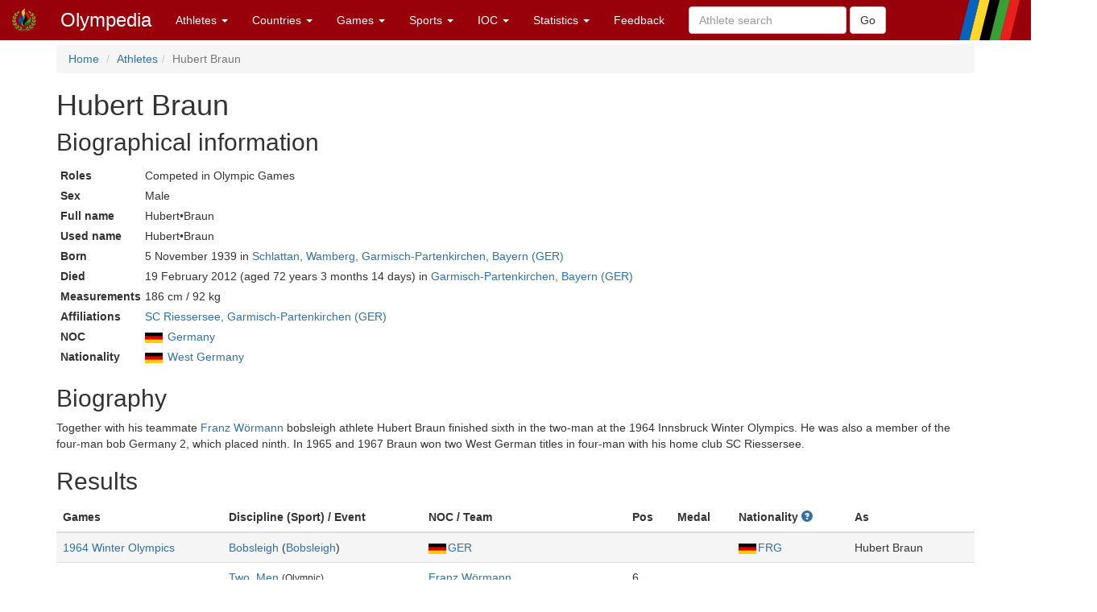

--- FILE ---
content_type: text/html; charset=utf-8
request_url: http://www.olympedia.org/athletes/84338
body_size: 10578
content:
<!DOCTYPE html>
<html>
<head>
<title>Olympedia – Hubert Braun</title>
<meta name="csrf-param" content="authenticity_token" />
<meta name="csrf-token" content="NF81GS6v-XUWmy_iAaENHW8hUMOqL_1yFQ55UfOYI_AHPp94ojGAr2vF9Nyo3ZT6uFwLq1E5RIqJyVRnh-sVqw" />
<meta content="text/html; charset=UTF-8" http-equiv="Content-Type">
<meta content="EN" http-equiv="content-language">
<meta content="width=device-width, initial-scale=1" name="viewport">
<link rel="stylesheet" href="/assets/bootstrap.min-03423cd68c2bff228a73520e849f02d78d1236de443661f3f5dcd658dd9cbc46.css" media="all" />
<link rel="stylesheet" href="/assets/bootstrap-sortable-515ee97c8b372ddae7796a36ec518e0785e0e3d3d266162ba2c44a3623540f7b.css" media="all" />
<link rel="stylesheet" href="/assets/jquery-ui-1.11.4.min-35aebb4aa1818460c44d32da4f18101d34f332741a347654907911af0d145e88.css" media="all" />
<link rel="stylesheet" href="/assets/lightbox-3afc0e08d652072ea73df78af7d454f122da80b9124d782fb609a7b4b05e0197.css" media="screen" />
<link rel="stylesheet" href="/assets/application-4f84d527cff438ca091e50578c30f46bea0e80f407f0317732495990ae6f2d0f.css" media="all" data-turbolinks-track="true" />
<link rel="stylesheet" href="https://cdn.jsdelivr.net/npm/ol@v10.0.0/ol.css" media="screen" />
<script src="https://cdn.jsdelivr.net/npm/ol@v10.0.0/dist/ol.js"></script>
<script src="/assets/omm-34ac1a3b4884461c87bafa8ec1c1c21bcc434c53c51d3b1f82d1dff57ad3856b.js"></script>
<script src="/assets/jquery-1.11.2.min-224c81cc15edb399b9465fc371dffb02e6fe4c043716571b49b1a7b2bcc09ef1.js"></script>
<script src="/assets/jquery-ui-1.11.4.min-96b45d6922993b35cca7b07ede8f0bf64353715e3729b9019eb2e46a8737dac8.js"></script>
<script src="/assets/jquery-ujs-f09ebd8e2bbe3d80718935c572e83dbb10f72e7a2aec58b193ee1e2e2e8e373a.js"></script>
<script src="/assets/bootstrap.min-2b9640a7175349197c70d8b752f484837518c6cbdce416dead60cdeebd875294.js"></script>
<script src="/assets/moment-93e00e6729db142363a35d17328084c3bd3d62304ecd27f91e9c954550daa1ce.js"></script>
<script src="/assets/bootstrap-sortable-e790a4de58d52fde6861014956b371ac860d665b62c23af929a33a9f39e84d04.js"></script>

</head>

<body>
<div class="navbar navbar-default navbar-fixed-top" role="navigation">
<div class="navbar-header">
<div class="button navbar-toggle" data-target=".navbar-ex1-collapse" data-toggle="collapse" type="button">
<span class="sr-only">Toggle navigation</span>
<span class="icon-bar">
<span class="icon-bar">
<span class="icon-bar"></span>
</span>
</span>
</div>
<a class="navbar-brand" href="/" style="padding-top: 10px">
<img height="30px" src="/images/olymadmen.png" width="30px">
</a>
<a class="navbar-brand" href="/">Olympedia</a>
</div>
<div class="collapse navbar-collapse navbar-ex1-collapse">
<ul class="nav navbar-nav">
<li class="dropdown">
<a class="dropdown-toggle" data-toggle="dropdown" href="#">
Athletes
<b class="caret"></b>
</a>
<ul class="dropdown-menu">
<li><a href="/athletes/advanced_search">Advanced search</a></li>
<li><a href="/horses">Horse search</a></li>
<li><a href="/family_relations">Related Olympians</a></li>
<li><a href="/counts">Counts</a></li>
<li><a href="/athletes/doubles">Doubles</a></li>
<li><a href="/athletes/lists">Lists</a></li>
<li><a href="/athletes/country_representation">Country representation</a></li>
<li class="divider"></li>
<li><a href="/athletes">Athletes</a></li>
</ul>
</li>

<li class="dropdown">
<a class="dropdown-toggle" data-toggle="dropdown" href="#">
Countries
<b class="caret"></b>
</a>
<ul class="dropdown-menu">
<li><a href="/countries/head_to_head">Head-to-head</a></li>
<li><a href="/countries/best_results">Best results</a></li>
<li><a href="/countries/comparison">Results comparison</a></li>
<li class="divider"></li>
<li><a href="/countries">Countries</a></li>
</ul>
</li>

<li class="dropdown">
<a class="dropdown-toggle" data-toggle="dropdown" href="#">
Games
<b class="caret"></b>
</a>
<ul class="dropdown-menu">
<li><a href="/editions">Games</a></li>
<li><a href="/editions/medals">Medals</a></li>
<li><a href="/editions/results">Results</a></li>
<li><a href="/ceremonies">Opening ceremony</a></li>
<li><a href="/venues/menu">Venues</a></li>
</ul>
</li>

<li class="dropdown">
<a class="dropdown-toggle" data-toggle="dropdown" href="#">
Sports
<b class="caret"></b>
</a>
<ul class="dropdown-menu">
<li><a href="/sports">Disciplines &amp; Sports</a></li>
<li><a href="/event_names">Events</a></li>
</ul>
</li>

<li class="dropdown">
<a class="dropdown-toggle" data-toggle="dropdown" href="#">
IOC
<b class="caret"></b>
</a>
<ul class="dropdown-menu">
<li><a href="/organizations">Organizations</a></li>
<li><a href="/definitions">Definitions</a></li>
<li><a href="/awards">Awards</a></li>
<li><a href="/meetings">Meetings</a></li>
<li><a href="/ioc/host_cities">Host city selection</a></li>
</ul>
</li>

<li class="dropdown">
<a class="dropdown-toggle" data-toggle="dropdown" href="#">
Statistics
<b class="caret"></b>
</a>
<ul class="dropdown-menu">
<li></li>
<li><a href="/statistics/medal/country">Medals by country</a></li>
<li><a href="/statistics/medal/athlete">Medals by athlete</a></li>
<li><a href="/statistics/medal_table">Medal tables</a></li>
<li><a href="/statistics/participation">Participations</a></li>
<li><a href="/records">Olympic Records</a></li>
<li><a href="/statistics/age">Age records</a></li>
<li><a href="/statistics/age_at_death">Age at death</a></li>
<li><a href="/lists">Lists</a></li>
<li><a href="/today">Today</a></li>
<li></li>
<li class="divider"></li>
<li><a href="/statistics">Statistics</a></li>
</ul>
</li>




<li><a href="/feedbacks/new">Feedback</a></li>
<form class="navbar-form navbar-left" role="search" action="/athletes/quick_search" accept-charset="UTF-8" method="post"><input name="utf8" type="hidden" value="&#x2713;" autocomplete="off" /><input type="hidden" name="authenticity_token" value="lLvaLwVuPJNx1HqLn9bM2eYCi-61ES6IoeWDxcsTwUBlMVXBMEURdTXI9Oh3zprlJe05sPsAXImBq15SfIVBcQ" autocomplete="off" /><div class="form-group">
<input type="text" name="query" id="query" class="form-control" placeholder="Athlete search" />
</div>
<input type="submit" name="commit" value="Go" class="btn btn-default" data-disable-with="Go" />
</form>
</ul>
</div>
</div>
<div class="container">
<ol class="breadcrumb">
<li>
<a href="/">Home</a>
</li>
<li><a href="/athletes">Athletes</a></li><li class="active">Hubert Braun</li>
</ol>
<div class="athlete_header">
<div>
<h1>
Hubert Braun
</h1>
<form action="/athlete_merges/84338/edit" class="form-inline" method="get">




</form>

</div>
</div>
<div class="athlete_bio">
<div class="athlete_photo_bio">

<div>
<h2>
Biographical information
</h2>
<table class="biodata">

<tr><th>Roles</th><td>Competed in Olympic Games</td></tr>
<tr><th>Sex</th><td>Male</td></tr>
<tr><th>Full name</th><td>Hubert•Braun</td></tr>
<tr><th>Used name</th><td>Hubert•Braun</td></tr>




<tr><th>Born</th><td>5 November 1939 in <a href="/place_names/8651">Schlattan, Wamberg, Garmisch-Partenkirchen, Bayern (GER)</a></td></tr>
<tr><th>Died</th><td>19 February 2012 (aged 72 years 3 months 14 days) in <a href="/place_names/1095">Garmisch-Partenkirchen, Bayern (GER)</a></td></tr>
<tr><th>Measurements</th><td>186 cm / 92 kg</td></tr>
<tr><th>Affiliations</th><td><a href="/affiliations/102">SC Riessersee, Garmisch-Partenkirchen (GER)</a></td></tr>

<tr><th>NOC</th><td><img style="padding-right: 2px; vertical-align: middle" src="https://olympedia-flags.s3.eu-central-1.amazonaws.com/GER.png" /> <a href="/countries/GER">Germany</a></td></tr>
<tr><th>Nationality</th><td><img style="padding-right: 2px; vertical-align: middle" src="https://olympedia-flags.s3.eu-central-1.amazonaws.com/FRG.png" /> <a href="/countries/FRG">West Germany</a></td></tr>
</table>
</div>

</div>

</div>
<h2>
Biography

</h2>
<div class="description">
<p>Together with his teammate <a href="/athletes/99065">Franz Wörmann</a> bobsleigh athlete Hubert Braun finished sixth in the two-man at the 1964 Innsbruck Winter Olympics. He was also a member of the four-man bob Germany 2, which placed ninth. In 1965 and 1967 Braun won two West German titles in four-man with his home club SC Riessersee.</p>

</div>

<h2>Results</h2>
<table class="table">
<thead>
<tr>
<th>Games</th>
<th>Discipline (Sport) / Event</th>
<th>NOC / Team</th>
<th>Pos</th>
<th>Medal</th>
<th>
Nationality
<a href="/static/faq"><span class="glyphicon glyphicon-question-sign"></span></a>
</th>
<th>As</th>
<th></th>
</tr>
</thead>
<tbody>
<tr class="active">
<td>
<a href="/editions/37">1964 Winter Olympics</a>
</td>
<td><a href="/sports/BOB">Bobsleigh</a> (<a href="/sport_groups/BS">Bobsleigh</a>)</td>
<td><a href="/countries/GER"><img style="padding-right: 2px; vertical-align: middle" src="https://olympedia-flags.s3.eu-central-1.amazonaws.com/GER.png" />GER</a></td>
<td></td>
<td></td>
<td><a href="/countries/FRG"><img style="padding-right: 2px; vertical-align: middle" src="https://olympedia-flags.s3.eu-central-1.amazonaws.com/FRG.png" />FRG</a></td>
<td>Hubert Braun</td>
<td>
</td>
</tr>
<tr>
<td></td>
<td>
<a href="/results/309">Two, Men</a>
<small>(Olympic)</small>
</td>
<td><a href="/athletes/99065">Franz Wörmann</a></td>
<td>6</td>
<td></td>
<td></td>
<td></td>
<td></td>
</tr>
<tr>
<td></td>
<td>
<a href="/results/316">Four, Men</a>
<small>(Olympic)</small>
</td>
<td>Unified Team of Germany 2</td>
<td>9</td>
<td></td>
<td></td>
<td></td>
<td></td>
</tr>
</tbody>
</table>







<h2>List mentions</h2>
<ul>
<li>
Listed in <a href="/lists/188/manual">Olympians Who Won a Medal at the European Bob &amp; Skeleton Championships</a>
(0–0–1 1967 Igls bronze: Four-man (competed for West Germany))
</li>
</ul>




</div>
</body>
<footer class="footer">
<br>
<div class="panel panel-info">
<div class="panel-heading">
<h3 class="panel-title">
<span class="glyphicon glyphicon-info-sign"></span>
Did you know?
</h3>
</div>
<div class="panel-body">
<p>Yelena Savelyeva of Russia was the first woman to win a boxing match at the Olympic Games. She defeated her North Korean opponent in a first round flyweight bout at the 2012 London Olympics.</p>


</div>
</div>
<div class="container">
<p>
<a href="/users/sign_in">Login</a>
|
<a href="/statistics/site">Statistics</a>
|
<a href="/static/about">About</a>
|
<a href="/static/faq">FAQ</a>
|
<a href="/feedbacks/new">Feedback</a>
</p>
<p>
&copy; <a href="/static/about">OlyMADMen</a> 2006 — 2026
</p>
</div>
</footer>

<script src="/assets/lightbox.min-a06f7b5a37bdc88a78a48f95b9149ca917761a07bffb855a6d73c1a435e16552.js"></script>
<script>
  $('.footnote').tooltip();
</script>
</html>
